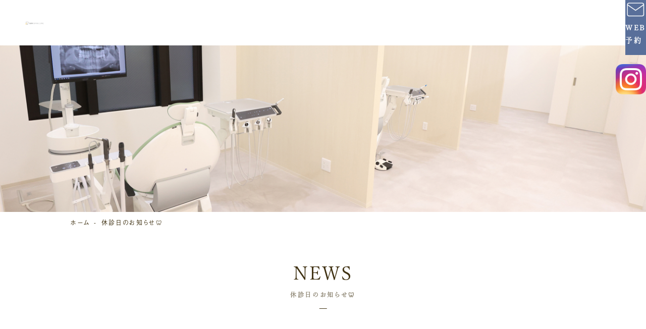

--- FILE ---
content_type: text/html; charset=UTF-8
request_url: https://www.dental-sun.com/%E6%99%82%E7%9F%AD%E8%A8%BA%E7%99%82%E3%81%AE%E3%81%8A%E7%9F%A5%E3%82%89%E3%81%9B%F0%9F%A6%B7/
body_size: 9830
content:

<!doctype html>
<!doctype html>
<html lang="ja">
<head>
<meta charset="UTF-8">
<meta name="viewport" content="width=device-width, initial-scale=1">
<!-- Google Tag Manager -->
<script>(function(w,d,s,l,i){w[l]=w[l]||[];w[l].push({'gtm.start':
new Date().getTime(),event:'gtm.js'});var f=d.getElementsByTagName(s)[0],
j=d.createElement(s),dl=l!='dataLayer'?'&l='+l:'';j.async=true;j.src=
'https://www.googletagmanager.com/gtm.js?id='+i+dl;f.parentNode.insertBefore(j,f);
})(window,document,'script','dataLayer','GTM-W7HK5T5');</script>
<!-- End Google Tag Manager -->
<title>
	休診日のお知らせ🦷 | 下総中山の歯医者｜SUNデンタルクリニック</title>
<meta name="description" content="下総中山の歯医者【SUNデンタルクリニック】の公式ホームページ【〇〇ページ】です。『患者様の笑顔と健康をサポートする』歯科治療をクリニックをあげて取り組んでおります。虫歯治療や予防歯科をはじめ、歯の矯正治療、インプラント治療まで幅広く対応が可能です。歯のこと口のことでお悩みの方は、お気軽にご相談ください。">
<link rel="shortcut icon" href="https://www.dental-sun.com/images/common/favicon.ico" type="https://www.dental-sun.com/image/vnd.microsoft.icon">
<link rel="icon" href="https://www.dental-sun.com/images/common/favicon.ico" type="image/vnd.microsoft.icon">
<link rel="canonical" href="http://example.com/">

<link rel="stylesheet" href="https://www.dental-sun.com/css/reset.css">
<link rel="stylesheet" href="https://www.dental-sun.com/css/common.css">
<link rel="stylesheet" href="https://www.dental-sun.com/css/page.css">
<link rel="stylesheet" href="https://www.dental-sun.com/css/page-sp.css">

<script crossorigin="anonymous" src="https://polyfill.io/v3/polyfill.min.js?features=default%2CHTMLPictureElement"></script>
<script src="https://ajax.googleapis.com/ajax/libs/jquery/3.5.1/jquery.min.js"></script>
<script>
  (function(d) {
    var config = {
      kitId: 'hee6lxe',
      scriptTimeout: 3000,
      async: true
    },
    h=d.documentElement,t=setTimeout(function(){h.className=h.className.replace(/\bwf-loading\b/g,"")+" wf-inactive";},config.scriptTimeout),tk=d.createElement("script"),f=false,s=d.getElementsByTagName("script")[0],a;h.className+=" wf-loading";tk.src='https://use.typekit.net/'+config.kitId+'.js';tk.async=true;tk.onload=tk.onreadystatechange=function(){a=this.readyState;if(f||a&&a!="complete"&&a!="loaded")return;f=true;clearTimeout(t);try{Typekit.load(config)}catch(e){}};s.parentNode.insertBefore(tk,s)
  })(document);
</script>

<!--
<PageMap>
	<DataObject type="thumbnail">
		<Attribute name="src" value="https://www.dental-sun.com/images/index/clinic03.jpg" />
		<Attribute name="width" value="100" />
		<Attribute name="height" value="130" />
	</DataObject>
</PageMap>
-->
<meta name='robots' content='max-image-preview:large' />
<link rel="alternate" type="application/rss+xml" title="下総中山の歯医者｜SUNデンタルクリニック &raquo; フィード" href="https://www.dental-sun.com/feed/" />
<link rel="alternate" type="application/rss+xml" title="下総中山の歯医者｜SUNデンタルクリニック &raquo; コメントフィード" href="https://www.dental-sun.com/comments/feed/" />
<link rel="alternate" type="application/rss+xml" title="下総中山の歯医者｜SUNデンタルクリニック &raquo; 休診日のお知らせ🦷 のコメントのフィード" href="https://www.dental-sun.com/%e6%99%82%e7%9f%ad%e8%a8%ba%e7%99%82%e3%81%ae%e3%81%8a%e7%9f%a5%e3%82%89%e3%81%9b%f0%9f%a6%b7/feed/" />
<link rel="alternate" title="oEmbed (JSON)" type="application/json+oembed" href="https://www.dental-sun.com/wp-json/oembed/1.0/embed?url=https%3A%2F%2Fwww.dental-sun.com%2F%25e6%2599%2582%25e7%259f%25ad%25e8%25a8%25ba%25e7%2599%2582%25e3%2581%25ae%25e3%2581%258a%25e7%259f%25a5%25e3%2582%2589%25e3%2581%259b%25f0%259f%25a6%25b7%2F" />
<link rel="alternate" title="oEmbed (XML)" type="text/xml+oembed" href="https://www.dental-sun.com/wp-json/oembed/1.0/embed?url=https%3A%2F%2Fwww.dental-sun.com%2F%25e6%2599%2582%25e7%259f%25ad%25e8%25a8%25ba%25e7%2599%2582%25e3%2581%25ae%25e3%2581%258a%25e7%259f%25a5%25e3%2582%2589%25e3%2581%259b%25f0%259f%25a6%25b7%2F&#038;format=xml" />
<style id='wp-img-auto-sizes-contain-inline-css' type='text/css'>
img:is([sizes=auto i],[sizes^="auto," i]){contain-intrinsic-size:3000px 1500px}
/*# sourceURL=wp-img-auto-sizes-contain-inline-css */
</style>
<style id='wp-emoji-styles-inline-css' type='text/css'>

	img.wp-smiley, img.emoji {
		display: inline !important;
		border: none !important;
		box-shadow: none !important;
		height: 1em !important;
		width: 1em !important;
		margin: 0 0.07em !important;
		vertical-align: -0.1em !important;
		background: none !important;
		padding: 0 !important;
	}
/*# sourceURL=wp-emoji-styles-inline-css */
</style>
<style id='wp-block-library-inline-css' type='text/css'>
:root{--wp-block-synced-color:#7a00df;--wp-block-synced-color--rgb:122,0,223;--wp-bound-block-color:var(--wp-block-synced-color);--wp-editor-canvas-background:#ddd;--wp-admin-theme-color:#007cba;--wp-admin-theme-color--rgb:0,124,186;--wp-admin-theme-color-darker-10:#006ba1;--wp-admin-theme-color-darker-10--rgb:0,107,160.5;--wp-admin-theme-color-darker-20:#005a87;--wp-admin-theme-color-darker-20--rgb:0,90,135;--wp-admin-border-width-focus:2px}@media (min-resolution:192dpi){:root{--wp-admin-border-width-focus:1.5px}}.wp-element-button{cursor:pointer}:root .has-very-light-gray-background-color{background-color:#eee}:root .has-very-dark-gray-background-color{background-color:#313131}:root .has-very-light-gray-color{color:#eee}:root .has-very-dark-gray-color{color:#313131}:root .has-vivid-green-cyan-to-vivid-cyan-blue-gradient-background{background:linear-gradient(135deg,#00d084,#0693e3)}:root .has-purple-crush-gradient-background{background:linear-gradient(135deg,#34e2e4,#4721fb 50%,#ab1dfe)}:root .has-hazy-dawn-gradient-background{background:linear-gradient(135deg,#faaca8,#dad0ec)}:root .has-subdued-olive-gradient-background{background:linear-gradient(135deg,#fafae1,#67a671)}:root .has-atomic-cream-gradient-background{background:linear-gradient(135deg,#fdd79a,#004a59)}:root .has-nightshade-gradient-background{background:linear-gradient(135deg,#330968,#31cdcf)}:root .has-midnight-gradient-background{background:linear-gradient(135deg,#020381,#2874fc)}:root{--wp--preset--font-size--normal:16px;--wp--preset--font-size--huge:42px}.has-regular-font-size{font-size:1em}.has-larger-font-size{font-size:2.625em}.has-normal-font-size{font-size:var(--wp--preset--font-size--normal)}.has-huge-font-size{font-size:var(--wp--preset--font-size--huge)}.has-text-align-center{text-align:center}.has-text-align-left{text-align:left}.has-text-align-right{text-align:right}.has-fit-text{white-space:nowrap!important}#end-resizable-editor-section{display:none}.aligncenter{clear:both}.items-justified-left{justify-content:flex-start}.items-justified-center{justify-content:center}.items-justified-right{justify-content:flex-end}.items-justified-space-between{justify-content:space-between}.screen-reader-text{border:0;clip-path:inset(50%);height:1px;margin:-1px;overflow:hidden;padding:0;position:absolute;width:1px;word-wrap:normal!important}.screen-reader-text:focus{background-color:#ddd;clip-path:none;color:#444;display:block;font-size:1em;height:auto;left:5px;line-height:normal;padding:15px 23px 14px;text-decoration:none;top:5px;width:auto;z-index:100000}html :where(.has-border-color){border-style:solid}html :where([style*=border-top-color]){border-top-style:solid}html :where([style*=border-right-color]){border-right-style:solid}html :where([style*=border-bottom-color]){border-bottom-style:solid}html :where([style*=border-left-color]){border-left-style:solid}html :where([style*=border-width]){border-style:solid}html :where([style*=border-top-width]){border-top-style:solid}html :where([style*=border-right-width]){border-right-style:solid}html :where([style*=border-bottom-width]){border-bottom-style:solid}html :where([style*=border-left-width]){border-left-style:solid}html :where(img[class*=wp-image-]){height:auto;max-width:100%}:where(figure){margin:0 0 1em}html :where(.is-position-sticky){--wp-admin--admin-bar--position-offset:var(--wp-admin--admin-bar--height,0px)}@media screen and (max-width:600px){html :where(.is-position-sticky){--wp-admin--admin-bar--position-offset:0px}}

/*# sourceURL=wp-block-library-inline-css */
</style><style id='global-styles-inline-css' type='text/css'>
:root{--wp--preset--aspect-ratio--square: 1;--wp--preset--aspect-ratio--4-3: 4/3;--wp--preset--aspect-ratio--3-4: 3/4;--wp--preset--aspect-ratio--3-2: 3/2;--wp--preset--aspect-ratio--2-3: 2/3;--wp--preset--aspect-ratio--16-9: 16/9;--wp--preset--aspect-ratio--9-16: 9/16;--wp--preset--color--black: #000000;--wp--preset--color--cyan-bluish-gray: #abb8c3;--wp--preset--color--white: #ffffff;--wp--preset--color--pale-pink: #f78da7;--wp--preset--color--vivid-red: #cf2e2e;--wp--preset--color--luminous-vivid-orange: #ff6900;--wp--preset--color--luminous-vivid-amber: #fcb900;--wp--preset--color--light-green-cyan: #7bdcb5;--wp--preset--color--vivid-green-cyan: #00d084;--wp--preset--color--pale-cyan-blue: #8ed1fc;--wp--preset--color--vivid-cyan-blue: #0693e3;--wp--preset--color--vivid-purple: #9b51e0;--wp--preset--gradient--vivid-cyan-blue-to-vivid-purple: linear-gradient(135deg,rgb(6,147,227) 0%,rgb(155,81,224) 100%);--wp--preset--gradient--light-green-cyan-to-vivid-green-cyan: linear-gradient(135deg,rgb(122,220,180) 0%,rgb(0,208,130) 100%);--wp--preset--gradient--luminous-vivid-amber-to-luminous-vivid-orange: linear-gradient(135deg,rgb(252,185,0) 0%,rgb(255,105,0) 100%);--wp--preset--gradient--luminous-vivid-orange-to-vivid-red: linear-gradient(135deg,rgb(255,105,0) 0%,rgb(207,46,46) 100%);--wp--preset--gradient--very-light-gray-to-cyan-bluish-gray: linear-gradient(135deg,rgb(238,238,238) 0%,rgb(169,184,195) 100%);--wp--preset--gradient--cool-to-warm-spectrum: linear-gradient(135deg,rgb(74,234,220) 0%,rgb(151,120,209) 20%,rgb(207,42,186) 40%,rgb(238,44,130) 60%,rgb(251,105,98) 80%,rgb(254,248,76) 100%);--wp--preset--gradient--blush-light-purple: linear-gradient(135deg,rgb(255,206,236) 0%,rgb(152,150,240) 100%);--wp--preset--gradient--blush-bordeaux: linear-gradient(135deg,rgb(254,205,165) 0%,rgb(254,45,45) 50%,rgb(107,0,62) 100%);--wp--preset--gradient--luminous-dusk: linear-gradient(135deg,rgb(255,203,112) 0%,rgb(199,81,192) 50%,rgb(65,88,208) 100%);--wp--preset--gradient--pale-ocean: linear-gradient(135deg,rgb(255,245,203) 0%,rgb(182,227,212) 50%,rgb(51,167,181) 100%);--wp--preset--gradient--electric-grass: linear-gradient(135deg,rgb(202,248,128) 0%,rgb(113,206,126) 100%);--wp--preset--gradient--midnight: linear-gradient(135deg,rgb(2,3,129) 0%,rgb(40,116,252) 100%);--wp--preset--font-size--small: 13px;--wp--preset--font-size--medium: 20px;--wp--preset--font-size--large: 36px;--wp--preset--font-size--x-large: 42px;--wp--preset--spacing--20: 0.44rem;--wp--preset--spacing--30: 0.67rem;--wp--preset--spacing--40: 1rem;--wp--preset--spacing--50: 1.5rem;--wp--preset--spacing--60: 2.25rem;--wp--preset--spacing--70: 3.38rem;--wp--preset--spacing--80: 5.06rem;--wp--preset--shadow--natural: 6px 6px 9px rgba(0, 0, 0, 0.2);--wp--preset--shadow--deep: 12px 12px 50px rgba(0, 0, 0, 0.4);--wp--preset--shadow--sharp: 6px 6px 0px rgba(0, 0, 0, 0.2);--wp--preset--shadow--outlined: 6px 6px 0px -3px rgb(255, 255, 255), 6px 6px rgb(0, 0, 0);--wp--preset--shadow--crisp: 6px 6px 0px rgb(0, 0, 0);}:where(.is-layout-flex){gap: 0.5em;}:where(.is-layout-grid){gap: 0.5em;}body .is-layout-flex{display: flex;}.is-layout-flex{flex-wrap: wrap;align-items: center;}.is-layout-flex > :is(*, div){margin: 0;}body .is-layout-grid{display: grid;}.is-layout-grid > :is(*, div){margin: 0;}:where(.wp-block-columns.is-layout-flex){gap: 2em;}:where(.wp-block-columns.is-layout-grid){gap: 2em;}:where(.wp-block-post-template.is-layout-flex){gap: 1.25em;}:where(.wp-block-post-template.is-layout-grid){gap: 1.25em;}.has-black-color{color: var(--wp--preset--color--black) !important;}.has-cyan-bluish-gray-color{color: var(--wp--preset--color--cyan-bluish-gray) !important;}.has-white-color{color: var(--wp--preset--color--white) !important;}.has-pale-pink-color{color: var(--wp--preset--color--pale-pink) !important;}.has-vivid-red-color{color: var(--wp--preset--color--vivid-red) !important;}.has-luminous-vivid-orange-color{color: var(--wp--preset--color--luminous-vivid-orange) !important;}.has-luminous-vivid-amber-color{color: var(--wp--preset--color--luminous-vivid-amber) !important;}.has-light-green-cyan-color{color: var(--wp--preset--color--light-green-cyan) !important;}.has-vivid-green-cyan-color{color: var(--wp--preset--color--vivid-green-cyan) !important;}.has-pale-cyan-blue-color{color: var(--wp--preset--color--pale-cyan-blue) !important;}.has-vivid-cyan-blue-color{color: var(--wp--preset--color--vivid-cyan-blue) !important;}.has-vivid-purple-color{color: var(--wp--preset--color--vivid-purple) !important;}.has-black-background-color{background-color: var(--wp--preset--color--black) !important;}.has-cyan-bluish-gray-background-color{background-color: var(--wp--preset--color--cyan-bluish-gray) !important;}.has-white-background-color{background-color: var(--wp--preset--color--white) !important;}.has-pale-pink-background-color{background-color: var(--wp--preset--color--pale-pink) !important;}.has-vivid-red-background-color{background-color: var(--wp--preset--color--vivid-red) !important;}.has-luminous-vivid-orange-background-color{background-color: var(--wp--preset--color--luminous-vivid-orange) !important;}.has-luminous-vivid-amber-background-color{background-color: var(--wp--preset--color--luminous-vivid-amber) !important;}.has-light-green-cyan-background-color{background-color: var(--wp--preset--color--light-green-cyan) !important;}.has-vivid-green-cyan-background-color{background-color: var(--wp--preset--color--vivid-green-cyan) !important;}.has-pale-cyan-blue-background-color{background-color: var(--wp--preset--color--pale-cyan-blue) !important;}.has-vivid-cyan-blue-background-color{background-color: var(--wp--preset--color--vivid-cyan-blue) !important;}.has-vivid-purple-background-color{background-color: var(--wp--preset--color--vivid-purple) !important;}.has-black-border-color{border-color: var(--wp--preset--color--black) !important;}.has-cyan-bluish-gray-border-color{border-color: var(--wp--preset--color--cyan-bluish-gray) !important;}.has-white-border-color{border-color: var(--wp--preset--color--white) !important;}.has-pale-pink-border-color{border-color: var(--wp--preset--color--pale-pink) !important;}.has-vivid-red-border-color{border-color: var(--wp--preset--color--vivid-red) !important;}.has-luminous-vivid-orange-border-color{border-color: var(--wp--preset--color--luminous-vivid-orange) !important;}.has-luminous-vivid-amber-border-color{border-color: var(--wp--preset--color--luminous-vivid-amber) !important;}.has-light-green-cyan-border-color{border-color: var(--wp--preset--color--light-green-cyan) !important;}.has-vivid-green-cyan-border-color{border-color: var(--wp--preset--color--vivid-green-cyan) !important;}.has-pale-cyan-blue-border-color{border-color: var(--wp--preset--color--pale-cyan-blue) !important;}.has-vivid-cyan-blue-border-color{border-color: var(--wp--preset--color--vivid-cyan-blue) !important;}.has-vivid-purple-border-color{border-color: var(--wp--preset--color--vivid-purple) !important;}.has-vivid-cyan-blue-to-vivid-purple-gradient-background{background: var(--wp--preset--gradient--vivid-cyan-blue-to-vivid-purple) !important;}.has-light-green-cyan-to-vivid-green-cyan-gradient-background{background: var(--wp--preset--gradient--light-green-cyan-to-vivid-green-cyan) !important;}.has-luminous-vivid-amber-to-luminous-vivid-orange-gradient-background{background: var(--wp--preset--gradient--luminous-vivid-amber-to-luminous-vivid-orange) !important;}.has-luminous-vivid-orange-to-vivid-red-gradient-background{background: var(--wp--preset--gradient--luminous-vivid-orange-to-vivid-red) !important;}.has-very-light-gray-to-cyan-bluish-gray-gradient-background{background: var(--wp--preset--gradient--very-light-gray-to-cyan-bluish-gray) !important;}.has-cool-to-warm-spectrum-gradient-background{background: var(--wp--preset--gradient--cool-to-warm-spectrum) !important;}.has-blush-light-purple-gradient-background{background: var(--wp--preset--gradient--blush-light-purple) !important;}.has-blush-bordeaux-gradient-background{background: var(--wp--preset--gradient--blush-bordeaux) !important;}.has-luminous-dusk-gradient-background{background: var(--wp--preset--gradient--luminous-dusk) !important;}.has-pale-ocean-gradient-background{background: var(--wp--preset--gradient--pale-ocean) !important;}.has-electric-grass-gradient-background{background: var(--wp--preset--gradient--electric-grass) !important;}.has-midnight-gradient-background{background: var(--wp--preset--gradient--midnight) !important;}.has-small-font-size{font-size: var(--wp--preset--font-size--small) !important;}.has-medium-font-size{font-size: var(--wp--preset--font-size--medium) !important;}.has-large-font-size{font-size: var(--wp--preset--font-size--large) !important;}.has-x-large-font-size{font-size: var(--wp--preset--font-size--x-large) !important;}
/*# sourceURL=global-styles-inline-css */
</style>

<style id='classic-theme-styles-inline-css' type='text/css'>
/*! This file is auto-generated */
.wp-block-button__link{color:#fff;background-color:#32373c;border-radius:9999px;box-shadow:none;text-decoration:none;padding:calc(.667em + 2px) calc(1.333em + 2px);font-size:1.125em}.wp-block-file__button{background:#32373c;color:#fff;text-decoration:none}
/*# sourceURL=/wp-includes/css/classic-themes.min.css */
</style>
<link rel="https://api.w.org/" href="https://www.dental-sun.com/wp-json/" /><link rel="alternate" title="JSON" type="application/json" href="https://www.dental-sun.com/wp-json/wp/v2/posts/422" /><link rel="EditURI" type="application/rsd+xml" title="RSD" href="https://www.dental-sun.com/xmlrpc.php?rsd" />
<meta name="generator" content="WordPress 6.9" />
<link rel="canonical" href="https://www.dental-sun.com/%e6%99%82%e7%9f%ad%e8%a8%ba%e7%99%82%e3%81%ae%e3%81%8a%e7%9f%a5%e3%82%89%e3%81%9b%f0%9f%a6%b7/" />
<link rel='shortlink' href='https://www.dental-sun.com/?p=422' />
	
<script src="https://cdn.userway.org/widget.js" data-account="iURiULfmne"></script>
	
<script type="application/ld+json">
{
    "@context": "http://schema.org",
    "@type": "LocalBusiness",
    "name": "SUNデンタルクリニック",
    "image": "https://www.dental-sun.com/images/index/webp/mv02.webp", 
    "address": {
        "@type": "PostalAddress",
        "streetAddress": "本中山2-8-21",
        "addressLocality": "船橋市",
        "addressRegion": "千葉県",
        "postalCode": "273-0035",
        "addressCountry": "JP"
    },
    "telephone": "047-318-2007",  // 
    "priceRange": "¥3,000～¥1,000,000",
    "openingHoursSpecification": [
        {
            "@type": "OpeningHoursSpecification",
            "dayOfWeek": [
			    "Sunday", 
                "Monday",
				"Wednesday",
                "Thursday",
                "Friday",
                "Saturday"
            ],
            "opens": "9:30",
            "closes": "18:30"
        }
    ]
}
</script>	
</head>

<body id="top">
<!-- Google Tag Manager (noscript) -->
<noscript><iframe src="https://www.googletagmanager.com/ns.html?id=GTM-W7HK5T5"
height="0" width="0" style="display:none;visibility:hidden"></iframe></noscript>
<!-- End Google Tag Manager (noscript) -->

<div class="body-wrap">

    <header>
        <a href="https://www.dental-sun.com/" class="logo">
            <img src="https://www.dental-sun.com/images/common/logo01.png" loading="lazy" alt="SUN DENTAL CLINIC" width="245" height="36.75">
        </a>
        <nav>
            <ul class="gnav mincho">
                <li><a href="https://www.dental-sun.com/">ホーム<small class="perpetua">HOME</small></a></li>
                <li><a href="https://www.dental-sun.com/concept.html">治療方針<small class="perpetua">CONCEPT</small></a></li>
                <li><a href="https://www.dental-sun.com/treatment/">診療案内<small class="perpetua">TREATMENT</small></a></li>
                <li><a href="https://www.dental-sun.com/doctor.html">医師紹介<small class="perpetua">DOCTORS</small></a></li>
                <li><a href="https://www.dental-sun.com/price.html">料金<small class="perpetua">PRICE</small></a></li>
                <li><a href="https://www.dental-sun.com/access.html">アクセス<small class="perpetua">ACCESS</small></a></li><li><a href="https://www.dental-sun.com/recruit.html">求人情報<small class="perpetua">RECRUIT</small></a></li><li><a href="https://www.dental-sun.com/standards.html">施設基準<small class="perpetua">STANDAR</small></a></li>
            </ul>
        </nav>
        <a href="https://www.genifix.jp/sun-dental-caa/" class="btn-resv mincho pc" target="_blank"><span>WEB予約</span></a>
		<a href="https://instagram.com/sun_dentalclinic?igshid=w76jvnw8hz9u" class="insta-link">
			<img src="https://www.dental-sun.com/images/common/icon-instagram.png" alt="Instagram">
		</a>
    </header>

    <div class="mv sample">
        <!---------------------------------------------------------------------------
            .mv に任意のクラス名を足してpage.cssにてbackground-imageを設定してください。
            (sampleの部分を任意のものに変える)
        ---------------------------------------------------------------------------->
    </div>
	<ul class="pankuzu">
        <li><a href="https://www.dental-sun.com/">ホーム</a></li>
        <li><a href="https://www.dental-sun.com/%e6%99%82%e7%9f%ad%e8%a8%ba%e7%99%82%e3%81%ae%e3%81%8a%e7%9f%a5%e3%82%89%e3%81%9b%f0%9f%a6%b7/">休診日のお知らせ🦷</a></li>
    </ul>
    <main>
      <h1>NEWS<small>休診日のお知らせ🦷</small></h1>
      <section>
        




			
				<div id="post-422" class="post-422 post type-post status-publish format-standard hentry category-news">
					<div class="h2_area nopl">

					

					

					<div class="entry-content">
						<p>&nbsp;</p>
<p>&nbsp;</p>
<p>&nbsp;</p>
<p>&nbsp;</p>
<p>&nbsp;</p>
<p style="text-align: center">こんにちわ！</p>
<p style="text-align: center">SUNデンタルクリニックです🦷✨</p>
<p>&nbsp;</p>
<p style="text-align: center">休診日のお知らせです！</p>
<p style="text-align: center">2月28日(火)～3月4日(土)まで<br />
休診とさせて頂きます。</p>
<p>&nbsp;</p>
<p style="text-align: center">また2月27(月)の診療時間を</p>
<p style="text-align: center">9:00~14:00とさせて頂きます。</p>
<p>&nbsp;</p>
<p>&nbsp;</p>
<p>&nbsp;</p>
<p style="padding-left: 40px"><img fetchpriority="high" decoding="async" class="size-medium wp-image-427 aligncenter" src="http://www.dental-sun.com/wp-content/uploads/2023/02/4C79A2F3-6F2A-4AB6-AA37-9E324F98C2FB-213x300.jpeg" alt="" width="213" height="300" srcset="https://www.dental-sun.com/wp-content/uploads/2023/02/4C79A2F3-6F2A-4AB6-AA37-9E324F98C2FB-213x300.jpeg 213w, https://www.dental-sun.com/wp-content/uploads/2023/02/4C79A2F3-6F2A-4AB6-AA37-9E324F98C2FB.jpeg 454w" sizes="(max-width: 213px) 100vw, 213px" /></p>
<p>&nbsp;</p>
<p>&nbsp;</p>
<p style="text-align: center">ご迷惑をお掛けしてしまい<br />
大変申し訳ございません。</p>
<p>&nbsp;</p>
<p style="text-align: center">ご不便をお掛け致しますが</p>
<p style="text-align: center">よろしくお願い申し上げます。</p>
<p>&nbsp;</p>
<p style="text-align: center">ご予約お待ちしております🌷</p>
<p>&nbsp;</p>
<p>&nbsp;</p>
											</div><!-- .entry-content -->
					

					
					<p class="clear"></p>
<p><a href="https://www.dental-sun.com/">下総中山の歯医者｜SUNデンタルクリニック</a><p>

<p style="padding-top: 3px;">日付： <a href="https://www.dental-sun.com/%e6%99%82%e7%9f%ad%e8%a8%ba%e7%99%82%e3%81%ae%e3%81%8a%e7%9f%a5%e3%82%89%e3%81%9b%f0%9f%a6%b7/" title="5:56 PM" rel="bookmark"><span class="entry-date">2023年2月20日</span></a> &nbsp;
					
					
						カテゴリ：<a href="https://www.dental-sun.com/category/news/" rel="category tag">新着情報</a></p>

					
				</div>

				</div><!-- #post-## -->

				
				<div id="nav-below" class="navigation">
					<div style="align: center;"><a href="https://www.dental-sun.com/2%e6%9c%8819%e6%97%a5%e6%97%a5%e4%bc%91%e8%a8%ba%f0%9f%a6%b7/" rel="prev"><span class="meta-nav"><<</span> 2月19日(日)休診🦷</a>｜<a href="https://www.dental-sun.com/%e3%82%b9%e3%82%bf%e3%83%83%e3%83%95%e3%81%8c%e5%a2%97%e3%81%88%e3%81%be%e3%81%97%e3%81%9f%f0%9f%91%af%e2%99%80%ef%b8%8f/" rel="next">スタッフが増えました👯‍♀️ <span class="meta-nav">>></span></a></div>
				</div><!-- #nav-below -->
				

				



		  



</section>
</main>
<footer>
        <div class="wrap">
            <img src="https://www.dental-sun.com/images/common/logo01.png" loading="lazy" alt="SUN DENTAL CLINIC" width="444" height="66.59" class="logo">
            <div class="row"> 
                <div class="left">
                    <table class="hour-table">
                        <tr>
                            <th>診療時間</th>
                            <td>月</td>
                            <td>火</td>
                            <td>水</td>
                            <td>木</td>
                            <td>金</td>
                            <td>土</td>
                            <td>日</td>
                        </tr>
                        <tr>
                            <th>09:30 - 13:00</th>
                            <td>〇</td>
                            <td>ー</td>
                            <td>〇</td>
                            <td>〇</td>
                            <td>〇</td>
                            <td>〇</td>
                            <td>■</td>
                        </tr>
                        <tr>
                            <th>14:30 - 18:30</th>
                            <td>〇</td>
                            <td>ー</td>
                            <td>〇</td>
                            <td>〇</td>
                            <td>〇</td>
                            <td>▲</td>
                            <td>-</td>
                        </tr>
                    </table>
                    <p><span>▲：土曜午後は, 14:30-17:00</span><span>▲：日曜は、09:00-14:00</span><br><span>火・祝は休診日</span></p>
                </div>
                <div class="right access-info">
                    <p class="address pc">〒273-0035　千葉県船橋市本中山2-8-21</p>
                    <ul class="access-list pc">
                        <li>京成中山駅から徒歩3分</li>
                        <li>JR下総中山駅から徒歩5分</li>
                    </ul>
                    <a href="https://www.genifix.jp/sun-dental-caa/" class="wide-btn mincho" target="_blank"><span>WEB予約はこちらから</span></a>
                    <ul class="foot-nav">
                        <li><a href="https://www.dental-sun.com/">ホーム</a></li>
                        <li><a href="https://www.dental-sun.com/concept.html">治療方針</a></li>
                        <li><a href="https://www.dental-sun.com/treatment/">診療案内</a></li>
                        <li><a href="https://www.dental-sun.com/doctor.html">医師紹介</a></li>
                        <li><a href="https://www.dental-sun.com/price.html">料金</a></li>
                        <li><a href="https://www.dental-sun.com/access.html">アクセス</a></li>
						<li><a href="https://www.dental-sun.com/recruit.html">求人情報</a></li>
                    </ul>
                </div>
            </div>
            <small class="copy"><a href="https://www.dental-sun.com/">&copy; 下総中山の歯医者｜SUNデンタルクリニック</a></small>
        </div>
    </footer>

    <div class="menu-btn sp">
        <div class="inner">
            <span></span>
            <span></span>
            <span></span>
        </div>
    </div>
	
	<ul class="ft-menu sp">
        <li><a href="tel:047-318-2007">            
           <span>電話予約をする</span></a>
		</li>
        <li><a href="https://www.genifix.jp/sun-dental-caa/" class="list" target="_blank">
            <span>24時間WEB予約</span></a>
		</li>
    </ul>

</div><!-- .body-wrap -->

<script type="text/javascript" src="https://www.dental-sun.com/js/common.js"></script>
<script type="text/javascript" src="https://www.dental-sun.com/js/page.js"></script>
<script src="https://console.nomoca-ai.com/api/chatbot?bid=NDI3MTM5NTItNjU3MS01OGYxLTVmN2ItZmY2MWEzMmY5NTBkOkJvdDoxMzY=&mb=60px"></script>
<script type="speculationrules">
{"prefetch":[{"source":"document","where":{"and":[{"href_matches":"/*"},{"not":{"href_matches":["/wp-*.php","/wp-admin/*","/wp-content/uploads/*","/wp-content/*","/wp-content/plugins/*","/wp-content/themes/beproud-01/*","/*\\?(.+)"]}},{"not":{"selector_matches":"a[rel~=\"nofollow\"]"}},{"not":{"selector_matches":".no-prefetch, .no-prefetch a"}}]},"eagerness":"conservative"}]}
</script>
<script id="wp-emoji-settings" type="application/json">
{"baseUrl":"https://s.w.org/images/core/emoji/17.0.2/72x72/","ext":".png","svgUrl":"https://s.w.org/images/core/emoji/17.0.2/svg/","svgExt":".svg","source":{"concatemoji":"https://www.dental-sun.com/wp-includes/js/wp-emoji-release.min.js?ver=6.9"}}
</script>
<script type="module">
/* <![CDATA[ */
/*! This file is auto-generated */
const a=JSON.parse(document.getElementById("wp-emoji-settings").textContent),o=(window._wpemojiSettings=a,"wpEmojiSettingsSupports"),s=["flag","emoji"];function i(e){try{var t={supportTests:e,timestamp:(new Date).valueOf()};sessionStorage.setItem(o,JSON.stringify(t))}catch(e){}}function c(e,t,n){e.clearRect(0,0,e.canvas.width,e.canvas.height),e.fillText(t,0,0);t=new Uint32Array(e.getImageData(0,0,e.canvas.width,e.canvas.height).data);e.clearRect(0,0,e.canvas.width,e.canvas.height),e.fillText(n,0,0);const a=new Uint32Array(e.getImageData(0,0,e.canvas.width,e.canvas.height).data);return t.every((e,t)=>e===a[t])}function p(e,t){e.clearRect(0,0,e.canvas.width,e.canvas.height),e.fillText(t,0,0);var n=e.getImageData(16,16,1,1);for(let e=0;e<n.data.length;e++)if(0!==n.data[e])return!1;return!0}function u(e,t,n,a){switch(t){case"flag":return n(e,"\ud83c\udff3\ufe0f\u200d\u26a7\ufe0f","\ud83c\udff3\ufe0f\u200b\u26a7\ufe0f")?!1:!n(e,"\ud83c\udde8\ud83c\uddf6","\ud83c\udde8\u200b\ud83c\uddf6")&&!n(e,"\ud83c\udff4\udb40\udc67\udb40\udc62\udb40\udc65\udb40\udc6e\udb40\udc67\udb40\udc7f","\ud83c\udff4\u200b\udb40\udc67\u200b\udb40\udc62\u200b\udb40\udc65\u200b\udb40\udc6e\u200b\udb40\udc67\u200b\udb40\udc7f");case"emoji":return!a(e,"\ud83e\u1fac8")}return!1}function f(e,t,n,a){let r;const o=(r="undefined"!=typeof WorkerGlobalScope&&self instanceof WorkerGlobalScope?new OffscreenCanvas(300,150):document.createElement("canvas")).getContext("2d",{willReadFrequently:!0}),s=(o.textBaseline="top",o.font="600 32px Arial",{});return e.forEach(e=>{s[e]=t(o,e,n,a)}),s}function r(e){var t=document.createElement("script");t.src=e,t.defer=!0,document.head.appendChild(t)}a.supports={everything:!0,everythingExceptFlag:!0},new Promise(t=>{let n=function(){try{var e=JSON.parse(sessionStorage.getItem(o));if("object"==typeof e&&"number"==typeof e.timestamp&&(new Date).valueOf()<e.timestamp+604800&&"object"==typeof e.supportTests)return e.supportTests}catch(e){}return null}();if(!n){if("undefined"!=typeof Worker&&"undefined"!=typeof OffscreenCanvas&&"undefined"!=typeof URL&&URL.createObjectURL&&"undefined"!=typeof Blob)try{var e="postMessage("+f.toString()+"("+[JSON.stringify(s),u.toString(),c.toString(),p.toString()].join(",")+"));",a=new Blob([e],{type:"text/javascript"});const r=new Worker(URL.createObjectURL(a),{name:"wpTestEmojiSupports"});return void(r.onmessage=e=>{i(n=e.data),r.terminate(),t(n)})}catch(e){}i(n=f(s,u,c,p))}t(n)}).then(e=>{for(const n in e)a.supports[n]=e[n],a.supports.everything=a.supports.everything&&a.supports[n],"flag"!==n&&(a.supports.everythingExceptFlag=a.supports.everythingExceptFlag&&a.supports[n]);var t;a.supports.everythingExceptFlag=a.supports.everythingExceptFlag&&!a.supports.flag,a.supports.everything||((t=a.source||{}).concatemoji?r(t.concatemoji):t.wpemoji&&t.twemoji&&(r(t.twemoji),r(t.wpemoji)))});
//# sourceURL=https://www.dental-sun.com/wp-includes/js/wp-emoji-loader.min.js
/* ]]> */
</script>
</body>

</html>

--- FILE ---
content_type: text/css
request_url: https://www.dental-sun.com/css/common.css
body_size: 2871
content:
*{ box-sizing: border-box; }
html { font-size: 62.5%; }

body{
	font-family: a-otf-gothic-bbb-pr6n, sans-serif;
	font-feature-settings: "palt";
	-webkit-font-smoothing: antialiased;
	-moz-osx-font-smoothing: grayscale;
	color: #403213;	
	font-size: 1.5rem;
	font-style: normal;
	font-weight: 400;
	line-height: 1.8;
	letter-spacing: 0.18em;
	text-align: justify;
}

.mincho{ font-family: "游明朝", YuMincho, yu-mincho-pr6n, serif; font-weight: 600; }
.perpetua{ font-family: Perpetua, Baskerville, yu-mincho-pr6n, serif; font-weight: 400; }

/*** adobe使用フォント
A-OTF Gothic BBB Pr6N Medium
font-family: a-otf-gothic-bbb-pr6n, sans-serif;
font-weight: 400;
font-style: normal;

Yu Mincho Pr6N R
font-family: yu-mincho-pr6n, sans-serif;
font-weight: 400;
font-style: normal;
***/

a{ transition: .6s; }
a:hover{ opacity: .5; }
br{ line-height: inherit; }
p{ line-height: 2.3; }
span, a, strong, small{ color: inherit; font-size: inherit; font-family: inherit; font-weight: inherit; letter-spacing: inherit; }

.wrap{ width: 1088px; margin: 0 auto; position: relative; }
.row{ display: flex; justify-content: space-between; }

.linkwrap{ width: 100%; height: 100%; display: block; position: absolute; top: 0; left: 0; z-index: 10; }
.body-wrap{ overflow: hidden; position: relative; }

.sp{ display: none; }

.btn{ width: 35rem; max-width: 100%; height: 8.5rem; display: flex; justify-content: center; align-items: center; background: #63492E; color: #fff; font-size: 2rem; }
.btn.center{ margin: 0 auto; }

header{ padding-left: 5rem; width: 100%; height: 9rem; display: flex; justify-content: space-between; align-items: center; position: relative; z-index: 10; }
header .logo{ line-height: 0; }
header nav { margin-left: auto; }
header nav .gnav{ display: flex; }
header nav .gnav li{ font-size: 1.4rem; margin-left: 6rem; }
header nav .gnav li a{ display: block; text-align: center; }
header nav .gnav li small{ display: block; text-align: center; font-size: 1.3rem; color: #826C52; line-height: 1.4; }
header .btn-resv{ width: 12.7rem; height: 12.7rem; background: #596F9A; display: flex; justify-content: center; align-items: flex-end; color: #fff; font-size: 1.4rem; padding-bottom: 1.6rem; margin-left: 6rem; }
header .btn-resv span{ padding-top: 3.8rem; background: url(../images/common/icon-mail01.png) no-repeat center top/3.45rem; }
header .insta-link{ position: absolute; top: 127px; right: 0; display: block; width: 60px; }

.treat-list{ display: flex; flex-wrap: wrap; }
.treat-list li{ width: 26.3rem; height: 26.3rem; background: #fff; margin-right: 1.2rem; padding-top: 6.4rem; position: relative; text-align: center; font-size: 1.8rem; position: relative; }
.treat-list li:nth-of-type(4n){ margin-right: 0; }
.treat-list li:nth-of-type(n+5){ margin-top: 1.2rem; }
.treat-list li img{ display: block; margin: 0 auto 3rem; transition: .6s; }
.treat-list li:hover img{ transform: translateY(-1rem); }
.treat-list li small{ display: block; text-align: center; font-size: 1.6rem; opacity: .41; }

.access-info p.address{ margin-bottom: .5em; margin-top: .5em; }
.access-info .access-list{ display: flex; }
.access-info .access-list li{ padding-left: 1em; position: relative; }
.access-info .access-list li:before{ content: '・'; position: absolute; left: 0; }
.access-info .access-list li + li{ margin-left: 1em; }

.hour-table{ width: 50.5rem; table-layout: fixed; }
.hour-table th{ width: 15.4rem; font-size: 1.6rem; font-weight: 400; height: 5rem; vertical-align: middle; padding-right: 2rem; text-align: center; white-space: nowrap; border-bottom: solid 1px rgba(112,112,112,.31); letter-spacing: .08em; }
.hour-table td{ font-size: 1.4rem; text-align: center; vertical-align: middle; border-bottom: solid 1px rgba(112,112,112,.31); }
.hour-table + p{ font-size: 1.4rem; margin-top: .8em; }
.hour-table + p span + span{ margin-left: 4em; }

footer{ background: #F6F3EE; padding: 6.5rem 0 3rem; }
footer .logo{ display: block; margin-bottom: 1.6rem; }
footer .right{ width: 50rem; }
footer .right a.wide-btn{ width: 100%; height: 4.7rem; border-radius: 2.5rem; background: #596F9A; color: #fff; font-size: 1.6rem; display: flex; justify-content: center; align-items: center; margin: 2.3rem 0 2.5rem; }
footer .right a.wide-btn span{ padding-left: 2.3rem; position: relative; }
footer .right a.wide-btn span:before{ content: ''; width: 0; height: 0; border-style: solid; border-width: .3rem 0 .3rem .7rem; border-color: transparent transparent transparent #fff; position: absolute; left: 0; top: 50%; transform: translateY(-50%); }
footer .foot-nav{ display: flex; justify-content: space-between; font-size: 1.3rem; }
footer .copy{ display: block; font-size: 1.2rem; text-align: center; margin-top: 8.5rem; letter-spacing: .08em; }
.jidv_bn{margin: 40px 0px;}
main section + section {
    margin-top: 8rem;
	display: block;
	margin: 0;
    padding: 0;
    border: 0;
    outline: 0;
    vertical-align: baseline;
    background: transparent;
    box-sizing: border-box;
	
}
main section section h2:not(.no-style) {
    font-family: 游明朝, YuMincho, yu-mincho-pr6n, serif;
    font-weight: 600;
    font-size: 2.8rem;
    line-height: 1.6;
    color: rgb(255, 255, 255);
    text-align: center;
    background: rgb(99, 73, 46);
    margin: 0rem 0px 4rem;
    padding: 0.2em 1em;
	position: inherit!important;
}
main section section h3:not(.no-style) {
    font-family: 游明朝, YuMincho, yu-mincho-pr6n, serif;
    font-weight: 600;
    font-size: 2.2rem;
    border-bottom: 1px solid;
    margin: 6rem 0px 2.6rem;
}

main section section h4:not(.no-style) {
    font-family: "游明朝", YuMincho, yu-mincho-pr6n, serif;
    font-weight: 600;
    font-size: 1.8rem;
    background: #F6F3EE;
    padding: 0.1em 1em;
	margin: 4rem 0 2rem;}

section.jidv_bg{
	background: #FFFFFF;
	margin-bottom: 170px
;
}

section.jidv_bg::before{
	background: #FFFFFF!important;
}

section.mgn{
	margin-bottom: 10rem;
}
main section section h4.jidv_mgn{margin-top: 0px;}
@media(max-width: 768px){
	html{ font-size: 2.66vw; }
	body{ font-size: 1.4rem; }
	p{ line-height: 2.1; }

	.pc{ display: none !important; }
	.sp{ display: initial; }

	.wrap{ width: 100%; padding-left: 1rem; padding-right: 1rem; }
	.row{ flex-wrap: wrap; }

	.btn{ width: 29.4rem; height: 7rem; font-size: 1.6rem; margin-left: auto; margin-right: auto; }

	header{ height: 6.5rem; padding: 0 2rem; }
	header .logo{ width: 20.2rem; }
	header .logo img{ width: 100%; display: block; }
	header nav{ width: 60vw; height: 100%; background: #fff; position: fixed; top: 0; right: -60vw; z-index: 9989; padding: 10rem 0 5rem; overflow-y: scroll; transition: .5s; }
	header nav.active{ right: 0; }
	header nav .gnav{ display: block; }
	header nav .gnav li{ margin-left: 0; }
	header nav .gnav li + li{ margin-top: 1.4em; }
	header .insta-link{ position: absolute; top: 1.9rem; right: 6rem; display: block; width: 2.7rem	; }

	.treat-list{ justify-content: space-between; }
	.treat-list li{ width: 16.4rem; height: 16.4rem; margin-right: 0; padding-top: 4rem; font-size: 1.4rem; }
	.treat-list li:nth-of-type(n+3){ margin-top: .5rem; }
	.treat-list li img{ width: 4.67rem; margin-bottom: 1.6rem; }
	.treat-list li small{ font-size: 1.2rem; letter-spacing: 0.05em; line-height: 1.2; }

	.access-info p.address{ line-height: 2; letter-spacing: .08em; }
	.access-info .access-list{ display: block; line-height: 2; letter-spacing: .08em; }
	.access-info .access-list li + li{ margin-left: 0; }

	.hour-table{ width: 100%; }
	.hour-table th{ width: 10rem; font-size: 1.3rem; padding-right: 1rem; }
	.hour-table tr:nth-of-type(n+2) th { letter-spacing: 0; }
	.hour-table td{ font-size: 1.2rem; }
	.hour-table + p{ line-height: 2; }
	.hour-table + p span{ display: block; letter-spacing: .1em; }
	.hour-table + p span + span{ margin-left: 0; }

	footer{ padding: 5rem 2rem 10rem; }
	footer .logo{ width: 100%; margin-bottom: 3rem; }
	footer .right a.wide-btn{ margin: 3.4rem 0; }
	footer .foot-nav{ display: block; }
	footer .foot-nav li{ text-align: center;  }
	footer .foot-nav li + li{ border-top: solid 1px rgba(112,112,112,.31); margin-top: .5em; padding-top: .5em; }
	footer .foot-nav li a{ display: block; }
	footer .copy{ font-size: 1rem; margin-top: 5.5rem; }
	
	footer .copy.copy-adjust{ margin-top: 5.5rem;}
	footer img.banner-footer {width: 100%; margin-top: 3.4rem;}

	.menu-btn{ width: 2.5rem; position: fixed; top: 2.2rem; right: 2rem; z-index: 9990; }
	.menu-btn .inner{ width: 100%; height: 2.1rem; position: relative; }
	.menu-btn .inner span{ width: 100%; height: 1px; background: #403213; position: absolute; left: 0; transition: .5s; }
	.menu-btn .inner span:nth-of-type(1){ top: 0; }
	.menu-btn .inner span:nth-of-type(2){ top: 50%; transform: translateY(-50%); }
	.menu-btn .inner span:nth-of-type(3){ bottom: 0; }
	.menu-btn.active .inner span:nth-of-type(1){ top: 50%; transform: translateY(-50%) rotate(45deg); }
	.menu-btn.active .inner span:nth-of-type(2){ opacity: 0; }
	.menu-btn.active .inner span:nth-of-type(3){ bottom: 50%; transform: translateY(50%) rotate(-45deg); }
	
	.ft-menu{ position: fixed; width: 100%; right: auto; left: 0; top: auto; z-index: 100; bottom: -5px; display: flex;}
	.ft-menu li{ margin-bottom: 0; width: 50%; background-color: #596F9A; border-right: 1px solid #fff; }
	.ft-menu li a { padding: 20px 10px 32px 42px; display: block; color: #fff; font-size: 1.35rem; text-align: center; font-weight: 200; background: url(../images/common/list_icon01.png) no-repeat left 32px top 21px/ 14px; }
	.ft-menu li a.list { background: url(../images/common/list_icon02.png) no-repeat left 19px top 21px/ 20px; }
	main section section h2:not(.no-style) {font-size: 1.9rem;
		    margin: 0rem 0 2.5rem;}
	section.mgn {margin-bottom: 3rem;}
	main section section h3:not(.no-style) {
    font-size: 1.8rem;
    margin: 0rem 0 2rem;}
	main section section h4.jidv_mgn{margin-top: 15px;}
	section.jidv_bg{
	margin-bottom: 0px;}
}

body .uwy.userway_p1 .userway_buttons_wrapper {
   top: 204px!important;
   right: 0!important;
   left: auto!important;
   transform: translate(0)!important;
}
/*
@media screen and (max-width: 767px) {
   body .uwy.userway_p1 .userway_buttons_wrapper {
       top: 100%!important;
       margin-top: 10px;
   }
}*/


@media screen and (max-width: 767px) {
body .uwy.userway_p1 .userway_buttons_wrapper {
   top: 70px!important;
   right: 0!important;
   left: auto!important;
   transform: translate(0)!important;
}
}

--- FILE ---
content_type: text/css
request_url: https://www.dental-sun.com/css/page.css
body_size: 2004
content:
.mv{ height: 33rem; background-repeat: no-repeat; background-size: cover; background-position: center; margin-bottom: .6rem; }
.mv.sample{ background-image: url(../images/dummy/mv01.jpg); }

.pankuzu{ width: 1000px; margin: 0 auto; }
.pankuzu li{ font-size: 1.2rem; display: inline-block; }
.pankuzu li:not(:last-of-type):after{ content: '-'; margin-left: .5em; }

main{ display: block; width: 800px; margin: 6rem auto 14rem; }
main h1{ font-family: Perpetua, Baskerville, yu-mincho-pr6n, serif; font-weight: 400; font-size: 3.6rem; line-height: 1.6; text-align: center; margin-bottom: 8rem; position: relative; padding-bottom: .5em; }
main h1:after{ content: ''; width: 1.45rem; height: 1px; background: #403213; position: absolute; bottom: 0; left: 50%; transform: translateX(-50%); }
main h1 small{ font-family: "游明朝", YuMincho, yu-mincho-pr6n, serif; font-weight: 600; display: block; text-align: center; font-size: 1.2rem; color: rgba(64, 50, 19, .6); position: relative; padding-top: .5rem; }

main section > img{ display: block; width: 100%; margin: 4rem 0; }
main section + section{ margin-top: 8rem; }
main section > *:first-cihld{ margin-top: 0 !important; }
main section > *:last-child{ margin-bottom: 0 !important; }

main section h2:not(.no-style){ font-family: "游明朝", YuMincho, yu-mincho-pr6n, serif; font-weight: 600; font-size: 2.8rem; line-height: 1.6; color: #fff; background: #63492E; text-align: center; margin: 8rem 0 4rem; padding: .2em 1em; }
main section h3:not(.no-style){ font-family: "游明朝", YuMincho, yu-mincho-pr6n, serif; font-weight: 600; font-size: 2.2rem; border-bottom: solid 1px; margin: 6rem 0 2.6rem; }
main section h4:not(.no-style){ font-family: "游明朝", YuMincho, yu-mincho-pr6n, serif; font-weight: 600; font-size: 1.8rem; background: #F6F3EE; padding: .1em 1em; margin: 4rem 0 2rem; }
main section h5:not(.no-style){ font-size: 1.6rem; padding-left: 1em; position: relative; margin: 3rem 0 1em; }
main section h5:not(.no-style):before{ content: '●'; position: absolute; left: 0; }
main section h6:not(.no-style){ font-size: 1.5rem; margin: 1.3em 0 .8em; }
main section h2:not(.no-style) + *,
main section h3:not(.no-style) + *,
main section h4:not(.no-style) + *,
main section h5:not(.no-style) + *,
main section h6:not(.no-style) + *{ margin-top: 0 !important; }
main section p{ margin-bottom: 1em; line-height: 2; }
main section p strong{ font-weight: bold; }

main section .txt-sm{ font-size: .8em; }

main section ol:not([class]){ margin: 4rem 0; counter-reset: number; }
main section ol:not([class]) li{ font-size: 1.6rem; padding-left: 6.4rem; position: relative; min-height: 5rem; display: flex; align-items: center; }
main section ol:not([class]) li:before{ counter-increment: number; content: counter(number); width: 5rem; height: 5rem; border-radius: 5rem; box-sizing: border-box; border: solid 1px #63492E; font-family: Perpetua, Baskerville, yu-mincho-pr6n, serif; font-weight: 400; font-size: 2.8rem; color: #63492E; letter-spacing: 0; display: flex; justify-content: center; align-items: center; position: absolute; left: 0; top: 0; }
main section ol:not([class]) li + li{ margin-top: 3rem; }

main section ul:not([class]){ margin: 4rem 0; }
main section ul:not([class]) li{ font-size: 1.6rem; padding-left: 2.3rem; position: relative; }
main section ul:not([class]) li:before{ content: ''; width: 1rem; height: 1rem; border-radius: 1.5rem; background: #403213; position: absolute; left: .2rem; top: .9rem; }
main section ul:not([class]) li + li{ margin-top: 2rem; }

main section ol.flow{ counter-reset: flow; margin: 5rem 0; }
main section ol.flow li{ position: relative; line-height: 2; }
main section ol.flow li + li{ margin-top: 4rem; }
main section ol.flow li.has-img{ padding-right: 40rem; }
main section ol.flow li strong:first-of-type{ position: relative; padding-left: 4rem; display: block; margin-bottom: 1.2rem; font-family: "游明朝", YuMincho, yu-mincho-pr6n, serif; font-weight: 600; color: #63492E; font-size: 1.1em; }
main section ol.flow li strong:first-of-type:before{ counter-increment: flow; content: counter(flow); width: 3rem; height: 3rem; box-sizing: border-box; border: solid 1px; border-radius: 1.5rem; display: flex; justify-content: center; align-items: center; font-family: Perpetua, Baskerville, yu-mincho-pr6n, serif; font-weight: 400; font-size: 1.8rem; letter-spacing: 0; position: absolute; left: 0; }
main section ol.flow li img{ width: 35rem; position: absolute; top: 0; right: 0; }

main section table:not(.no-style){ width: 100%; margin: 4rem 0; }
main section table:not(.no-style) th{ padding: 1em; vertical-align: middle; font-family: "游明朝", YuMincho, yu-mincho-pr6n, serif; font-weight: 600; border: solid 1px rgba(99, 73, 46, .28); line-height: 1.7; }
main section table:not(.no-style) td{ padding: 1em; vertical-align: middle; border: solid 1px rgba(99, 73, 46, .28); line-height: 1.7; }

main section .flex{ display: flex; justify-content: space-between;}
main section .flex .flex-half{ flex-basis: calc(100%/2 - 20px);}
main section .flex .flex-half .tit{ font-family: Perpetua, Baskerville, yu-mincho-pr6n, serif; font-weight: 500; font-size: 2.8rem; line-height: 1.6;  text-align: center; margin-bottom: .5em; }
main section .flex .flex-half .btn{ margin-top: 1em; }

main section .covid-banner{ display: flex; justify-content: center; align-items: center; width: 100%; height: 19.5rem; background: #8D6960; color: #fff; margin-bottom: 1.5rem;}
main section .covid-banner dt{ font-size: 2.4rem; text-align: center; margin-bottom: .4em; }
main section .covid-banner dd{ display: table; margin: 0 auto; font-size: 1.4rem; padding-left: 2rem; position: relative; }
main section .covid-banner dd:before{ content: ''; width: 0; height: 0; border-style: solid; border-width: .25rem 0 .25rem .6rem; border-color: transparent transparent transparent #fff; position: absolute; top: 50%; left: 0; transform: translateY(-50%); }

main section .pickup{ padding: 3rem; margin: 2em 0; color: #2c2c2f; background: #eee; border-top: solid 5px #63492E; border-bottom: solid 5px #63492E;}
main section .pickup p { margin: 0; padding: 0;}
main section .pickup .tit{font-family: 游明朝, YuMincho, yu-mincho-pr6n, serif; font-weight: 600; font-size: 2.2rem; color: #63492E; margin: 2rem 0px; }
main section .youtube { position: relative; width: 100%; padding-top: 56.25%;}
main section .youtube iframe { position: absolute; top: 0; right: 0; width: 100%; height: 100%;}


/*** doctor ***/

.dr-pic{ width: 100%; height: 30rem; display: flex; align-items: center; /*background-color: #F6F3EE;*/ border: solid 1px; position: relative; padding-left: 5rem; margin: 10rem 0 3.5rem; }
.dr-pic.coming{ background: url(../images/dummy/dummy01.jpg) #F6F3EE no-repeat center/cover; }
.dr-pic img{ width: 36rem; position: absolute; right: 0; bottom: 0; }
.dr-pic h3{ font-size: 3.4rem; }
.dr-pic h3 + small{ display: block; font-size: 2rem; color: rgba(64, 50, 19, .6); line-height: 1; }
.history-row{ display: flex; justify-content: space-between; margin: 3.6rem 0 }
.history-row .inner{ width: 37rem; }
.history-row .inner h4{ font-size: 1.5rem; text-align: center; margin-bottom: 2.5rem; font-family: "游明朝", YuMincho, yu-mincho-pr6n, serif; font-weight: 600; border-bottom: solid 1px; padding-bottom: .2em; }
.history-row .inner table{ width: 100%; }
.history-row .inner table th{ font-weight: 400; width: 1px; padding-right: 1.5em; white-space: nowrap; }
.history-row .inner table tr + tr > *{ padding-top: .5em; }
.history-row .inner ul li{ padding-left: 1em; position: relative; }
.history-row .inner ul li:before{ content: '・'; position: absolute; left: 0; }
.history-row .inner ul li + li{ margin-top: .5em; }
main section h4.jidv_mgn{margin-top: 15px;}


/*** treatment ***/

.treat-list{ width: 1088px; margin-left: -144px; position: relative; z-index: 0; padding: 5rem 0; }
.treat-list:before{ content: ''; width: calc(100% + 14rem); height: 100%; background: #F6F3EE; position: absolute; top: 0; left: 50%; transform: translateX(-50%); z-index: -1; }
.treat-list.trepages{ margin-top: 8rem; }
.shourei {
	display: flex;
	flex-wrap: wrap;
	justify-content: space-between;}

.shourei div {
	width: 48%;
}
.shourei div img{width: 100%;
margin-bottom: 10px;}

main section > img.width50{width:50%;}



--- FILE ---
content_type: text/css
request_url: https://www.dental-sun.com/css/page-sp.css
body_size: 981
content:
@media(max-width: 768px){
	.mv{ height: 15.5rem; }

	.pankuzu{ width: 100%; padding: 0 2.5rem; }

	main{ width: 100%; padding: 0 2.5rem; margin: 5rem 0 8rem; }
	main h1{ font-size: 3rem; background-size: 3.5rem; padding-top: 1.8rem; margin-bottom: 6rem; }
	main h1 small{ font-size: 2rem; margin-top: .7rem; }

	main section + section{ margin-top: 6rem; }
	main section > img{ margin: 1.8rem 0; }

	main section h2:not(.no-style){ font-size: 1.9rem; margin: 6rem 0 2.5rem; }
	main section h3:not(.no-style){ font-size: 1.8rem; margin: 5rem 0 2rem; }
	main section h4:not(.no-style){ font-size: 1.6rem; margin: 4rem 0 1.8rem; }
	main section h5:not(.no-style){ font-size: 1.5rem; margin: 3.5rem 0 1.6rem; }
	main section h6:not(.no-style){ font-size: 1.4rem; }

	main section ol:not([class]){ margin: 3rem 0; }
	main section ol:not([class]) li{ font-size: 1.5rem; padding-left: 6rem; }
	main section ol:not([class]) li + li{ margin-top: 2.35rem; }
	main section ol:not([class]) li:before{ width: 4rem; height: 4rem; font-size: 2.2rem; }

	main section ul:not([class]){ margin: 3rem 0; }
	main section ul:not([class]) li{ font-size: 1.4rem; }
	main section ul:not([class]) li:before{ top: .5rem; }
	main section ul:not([class]) li + li{ margin-top: 1.6rem; }

	main section ol.flow{ margin: 4rem 0; }
	main section ol.flow li.has-img{ padding: 0; }	
	main section ol.flow li + li{ margin-top: 2.5rem; }
	main section ol.flow li strong:first-of-type{ font-size: 1.6rem; padding-left: 4.2rem; }
	main section ol.flow li strong:first-of-type:before{ width: 3.5rem; height: 3.5rem; border-radius: 3.5rem; font-size: 2rem; top: -.3rem;  }
	main section ol.flow li img{ position: static; margin-top: 1.5rem; display: block; }

	main section table:not(.no-style){ margin: 3rem 0; }
	main section table:not(.no-style) th{ font-size: 1.5rem; background: #F6F3EE; }
	main section table.sp-break{ border-bottom: solid 1px rgba(99, 73, 46, .28); }
	main section table.sp-break,
	main section table.sp-break tbody,
	main section table.sp-break tr,
	main section table.sp-break th,
	main section table.sp-break td{ display: block; width: 100%;}
	main section table:not(.no-style).sp-break th{ text-align: center; border-bottom: none; padding: .5em 1em; }
	main section table:not(.no-style).sp-break td{ border-bottom: none; }
	
	main section .flex{ display: block; }
	main section .flex .flex-half{ flex-basis: 100%;}
	main section .flex .flex-half:first-child{margin-bottom: 1rem}
	
	main section .pickup .tit{ font-size: 1.8rem; margin: 2rem 0px; }
	main section .scroll-table table { display: block; overflow-x: scroll; white-space: nowrap; -webkit-overflow-scrolling: touch; margin: 0 0 3rem; }
	main section .scroll-table table th,main section .scroll-table table td{ -webkit-text-size-adjust:none;}
	
	/*** doctor ***/

	.dr-pic{ height: 16.5rem; padding-left: 2rem; margin: 6rem 0 2rem; }
	.dr-pic img{ width: 15rem; height: 18rem; object-fit: cover; object-position: top; }
	.dr-pic h3{ font-size: 2.5rem; }
	.dr-pic h3 + small{ font-size: 1.3rem; }
	.dr-pic + p{ padding-bottom: 4rem; border-bottom: solid 1px #f2f2f2; }

	.history-row{ flex-wrap: wrap; margin: 4.5rem 0; }
	.history-row .inner{ width: 100%; }
	.history-row .inner + .inner{ margin-top: 3.25rem; }
	.history-row .inner h4{ margin-bottom: 1.7rem; font-size: 1.4rem; border-radius: 0; }

	/*** treatment ***/

	.treat-list{ width: calc(100% + 1rem); margin-left: -.5rem; padding: 3rem 0; }
	.treat-list:before{ width: calc(100% + 2rem); }
	.treat-list.trepages{ margin-top: 6rem; }
	.shourei{
		display: block;
	}
	.shourei div{ width: 100%;
	margin: 0 auto;}

	main section > img.width50{width:100%;}

}